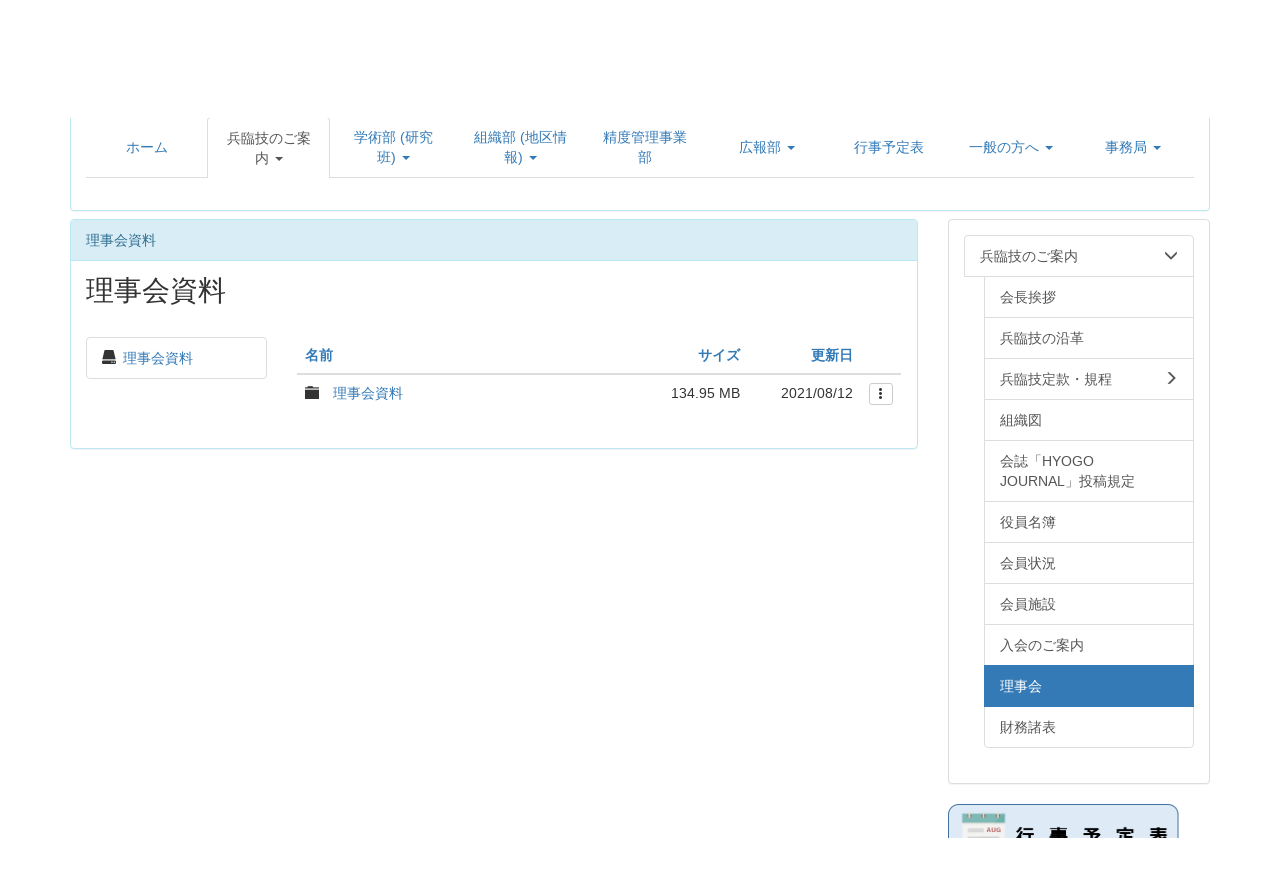

--- FILE ---
content_type: text/html; charset=UTF-8
request_url: https://www.hamt.or.jp/cabinets/cabinet_files/index/383/6498366538283d26a24e6eb37e9cfca8?frame_id=489
body_size: 53694
content:
<!DOCTYPE html>
<html lang="ja" ng-app="NetCommonsApp">
	<head>
<script async src="https://www.googletagmanager.com/gtag/js?id=UA-125041613-1"></script>
<script>
  window.dataLayer = window.dataLayer || [];
  function gtag(){dataLayer.push(arguments);}
  gtag('js', new Date());

  gtag('config', "UA-125041613-1");
</script>
		<meta charset="utf-8">
		<meta http-equiv="X-UA-Compatible" content="IE=edge">
		<meta name="viewport" content="width=device-width, initial-scale=1">

		<title>理事会 - 兵庫県臨床検査技師会</title>

		<link href="/nc_favicon.ico?1604450581" type="image/x-icon" rel="icon"/><link href="/nc_favicon.ico?1604450581" type="image/x-icon" rel="shortcut icon"/><meta name="description" content="兵庫県臨床検査技師会"/><meta name="keywords" content="兵庫県臨床検査技師会,臨床検査,臨床検査技師会,兵臨技,検査技師"/><meta name="robots" content="index,follow"/><meta name="copyright" content="Copyright © 2016"/><meta name="author" content="兵庫県臨床検査技師会"/>
	<link rel="stylesheet" type="text/css" href="/components/bootstrap/dist/css/bootstrap.min.css?1604450568"/>
	<link rel="stylesheet" type="text/css" href="/components/eonasdan-bootstrap-datetimepicker/build/css/bootstrap-datetimepicker.min.css?1604450568"/>
	<link rel="stylesheet" type="text/css" href="/css/net_commons/style.css?1604450566"/>
<link rel="stylesheet" type="text/css" href="/css/workflow/style.css?1604450566"/><link rel="stylesheet" type="text/css" href="/css/pages/style.css?1604450566"/><link rel="stylesheet" type="text/css" href="/css/boxes/style.css?1604450566"/><link rel="stylesheet" type="text/css" href="/css/cabinets/cabinets.css?1604450566"/><link rel="stylesheet" type="text/css" href="/css/blocks/style.css?1604450566"/><link rel="stylesheet" type="text/css" href="/css/menus/style.css?1604450566"/><link rel="stylesheet" type="text/css" href="/css/frames/style.css?1604450566"/><link rel="stylesheet" type="text/css" href="/css/users/style.css?1604450566"/><link rel="stylesheet" type="text/css" href="/css/user_attributes/style.css?1604450566"/><link rel="stylesheet" type="text/css" href="/css/wysiwyg/style.css?1604450566"/>
	<link rel="stylesheet" type="text/css" href="/css/bootstrap.min.css?1604450566"/>
	<link rel="stylesheet" type="text/css" href="/theme/Default/css/style.css?1604450581"/>

	<script type="text/javascript" src="/components/jquery/dist/jquery.min.js?1604450581"></script>
	<script type="text/javascript" src="/components/bootstrap/dist/js/bootstrap.min.js?1604450568"></script>
	<script type="text/javascript" src="/components/angular/angular.min.js?1604450581"></script>
	<script type="text/javascript" src="/components/angular-animate/angular-animate.js?1604450581"></script>
	<script type="text/javascript" src="/components/angular-bootstrap/ui-bootstrap-tpls.min.js?1604450567"></script>
	<script type="text/javascript" src="/js/net_commons/base.js?1604450567"></script>

<script>
NetCommonsApp.constant('NC3_URL', '');
NetCommonsApp.constant('LOGIN_USER', {"id":null});
NetCommonsApp.constant('TITLE_ICON_URL', '');
</script>


<script type="text/javascript" src="/js/boxes/boxes.js?1604450567"></script><script type="text/javascript" src="/js/cabinets/cabinets.js?1604450566"></script><script type="text/javascript" src="/AuthorizationKeys/js/authorization_keys.js?1604450557"></script><script type="text/javascript">
//<![CDATA[
		$(function() {
			$('.cabinets__index__description').popover({html: true})
		})
		// popover外クリックでpopoverを閉じる
		$('body').on('click', function(e) {
			$('[data-toggle="popover"]').each(function() {
				//the 'is' for buttons that trigger popups
				//the 'has' for icons within a button that triggers a popup
				if (!$(this).is(e.target) && $(this).has(e.target).length === 0 && $('.popover').has(e.target).length === 0) {
					$(this).popover('hide');
				}
			});
		});
	
//]]>
</script><script type="text/javascript" src="/js/menus/menus.js?1604450566"></script><script type="text/javascript" src="/js/users/users.js?1604450567"></script><script type="text/x-mathjax-config">
//<![CDATA[
MathJax.Hub.Config({
	skipStartupTypeset: true,
	tex2jax: {
		inlineMath: [['$$','$$'], ['\\\\(','\\\\)']],
		displayMath: [['\\\\[','\\\\]']]
	},
	asciimath2jax: {
		delimiters: [['$$','$$']]
	}
});

//]]>
</script><script type="text/javascript" src="/components/MathJax/MathJax.js?config=TeX-MML-AM_CHTML"></script><script type="text/javascript">
//<![CDATA[
$(document).ready(function(){
	MathJax.Hub.Queue(['Typeset', MathJax.Hub, 'nc-container']);
});

//]]>
</script>	</head>

	<body class=" body-nologgedin" ng-controller="NetCommons.base">
		
		
	<div id="nc-flash-message" class="alert alert-{{flash.class}} alert-dismissable hidden">
	<button type="button" class="close" data-dismiss="alert" aria-hidden="true">&times;</button>
	<div>
		{{flash.message}}
	</div>
</div>

<header id="nc-system-header" class="nc-system-header-nologgedin">
	<nav class="navbar navbar-inverse navbar-fixed-top" role="navigation">
		<div class="container clearfix text-nowrap">
			<div class="navbar-header">
				<button type="button" class="navbar-toggle" data-toggle="collapse" data-target="#nc-system-header-navbar">
					<span class="sr-only">Toggle navigation</span>
					<span class="icon-bar"></span>
					<span class="icon-bar"></span>
					<span class="icon-bar"></span>
				</button>

									<a href="/hyouringi/record" class="nc-page-refresh pull-left visible-xs navbar-brand"><span class="glyphicon glyphicon-arrow-left"> </span></a>					<a href="/hyouringi/record" class="nc-page-refresh pull-left hidden-xs navbar-brand"><span class="glyphicon glyphicon-arrow-left"> </span></a>				
				<a href="/" class="navbar-brand">兵庫県臨床検査技師会</a>			</div>
			<div id="nc-system-header-navbar" class="navbar-collapse collapse">
				<ul class="nav navbar-nav navbar-right">
					
					
					
					
					
																	<li>
							<a href="/auth/login">ログイン</a>						</li>
					
				</ul>
			</div>
		</div>
	</nav>
</header>


<div id="loading" class="nc-loading" ng-show="sending" ng-cloak>
	<img src="/img/net_commons/loading.svg?1604450566" alt=""/></div>

		<main id="nc-container" class="container" ng-init="hashChange()">
			
<header id="container-header">
	
<div class="boxes-1">
	<div id="box-17">
<section class="frame panel panel-info nc-content plugin-menus">
			<div class="panel-heading clearfix">
						<span>ｍｅｎｕ</span>

					</div>
	
	<div class="panel-body block">
		
<nav ng-controller="MenusController">

<nav class="menu-header navbar-default">
	<div class="clearfix">
		<button type="button" class="btn btn-default visible-xs-block pull-right navbar-toggle"
				data-toggle="collapse" data-target="#menus-554" aria-expanded="false">
			<span class="icon-bar"></span>
			<span class="icon-bar"></span>
			<span class="icon-bar"></span>
		</button>
	</div>

	<div id="menus-554" class="collapse navbar-collapse">
		<div class="hidden-xs">
			<ul class="list-group nav nav-tabs nav-justified menu-header-tabs" role="tablist">
				<li ng-click="linkClick('MenuFramesPageHeader5544')"><a href="/" id="MenuFramesPageHeader5544" title="ホーム" class="clearfix"><span>ホーム</span></a></li><li role="presentation" class="dropdown active"><a href="javascript:void(0)" id="MenuFramesPageHeader554102" title="兵臨技のご案内" class="clearfix dropdown-toggle" data-toggle="dropdown" href="" role="button" aria-haspopup="true" aria-expanded="false"><span>兵臨技のご案内</span> <span class="caret"></span></a><ul class="dropdown-menu"><li class="dropdown-header"><a href="#" id="MenuFramesPageHeader554102" title="兵臨技のご案内" class="clearfix dropdown-toggle" href="" role="button" aria-haspopup="true" aria-expanded="false">兵臨技のご案内</a></li><li role="separator" class="divider"></li></li><li><a href="/hyouringi/message" id="MenuFramesPageHeader554169" class="clearfix menu-tree-1"><span class="pull-left">会長挨拶</span><span class="pull-right"></span></a></li><li><a href="/hyouringi/history" id="MenuFramesPageHeader554170" class="clearfix menu-tree-1"><span class="pull-left">兵臨技の沿革</span><span class="pull-right"></span></a></li><li><a href="#" id="MenuFramesPageHeader554144" ng-init="MenuFramesPageHeader554144Icon=0; initialize(&#039;MenuFramesPageHeader554144&#039;, [&quot;MenuFramesPageHeader554157&quot;,&quot;MenuFramesPageHeader554161&quot;,&quot;MenuFramesPageHeader554162&quot;], 0)" ng-click="MenuFramesPageHeader554144Icon=!MenuFramesPageHeader554144Icon; switchOpenClose($event, &#039;MenuFramesPageHeader554144&#039;)" class="clearfix menu-tree-1"><span class="pull-left">兵臨技定款・規程</span><span class="pull-right"><span class="glyphicon glyphicon-menu-right" ng-class="{'glyphicon-menu-right': !MenuFramesPageHeader554144Icon, 'glyphicon-menu-down': MenuFramesPageHeader554144Icon}"> </span> </span></a></li><li><a href="/hyouringi/regulation/teikan" id="MenuFramesPageHeader554161" class="clearfix menu-tree-2"><span class="pull-left">定款</span><span class="pull-right"></span></a></li><li><a href="/hyouringi/regulation/kitei" id="MenuFramesPageHeader554162" class="clearfix menu-tree-2"><span class="pull-left">規程</span><span class="pull-right"></span></a></li><li><a href="/hyouringi/regulation/homepagelink" id="MenuFramesPageHeader554157" class="clearfix menu-tree-2"><span class="pull-left">ホームページリンク情報掲載に関する要領</span><span class="pull-right"></span></a></li><li><a href="/hyouringi/organisation" id="MenuFramesPageHeader554142" class="clearfix menu-tree-1"><span class="pull-left">組織図</span><span class="pull-right"></span></a></li><li><a href="/hyouringi/4daf89c3882c8ea295ea9afa75d69666" id="MenuFramesPageHeader554174" class="clearfix menu-tree-1"><span class="pull-left">会誌「HYOGO JOURNAL」投稿規定</span><span class="pull-right"></span></a></li><li><a href="/hyouringi/officer" id="MenuFramesPageHeader554143" class="clearfix menu-tree-1"><span class="pull-left">役員名簿</span><span class="pull-right"></span></a></li><li><a href="/hyouringi/member" id="MenuFramesPageHeader554171" class="clearfix menu-tree-1"><span class="pull-left">会員状況</span><span class="pull-right"></span></a></li><li><a href="/hyouringi/facility" id="MenuFramesPageHeader554172" class="clearfix menu-tree-1"><span class="pull-left">会員施設</span><span class="pull-right"></span></a></li><li><a href="/hyouringi/join" id="MenuFramesPageHeader554173" class="clearfix menu-tree-1"><span class="pull-left">入会のご案内</span><span class="pull-right"></span></a></li><li class="active"><a href="/hyouringi/record" id="MenuFramesPageHeader554145" class="clearfix menu-tree-1"><span class="pull-left">理事会</span><span class="pull-right"></span></a></li><li><a href="/hyouringi/70a3e94ddab8d8087fc143fdf1879774" id="MenuFramesPageHeader554229" class="clearfix menu-tree-1"><span class="pull-left">財務諸表</span><span class="pull-right"></span></a></li></ul></li><li role="presentation" class="dropdown"><a href="javascript:void(0)" id="MenuFramesPageHeader55415" title="  学術部 (研究班)  " class="clearfix dropdown-toggle" data-toggle="dropdown" href="" role="button" aria-haspopup="true" aria-expanded="false"><span>  学術部 (研究班)  </span> <span class="caret"></span></a><ul class="dropdown-menu"><li class="dropdown-header"><a href="#" id="MenuFramesPageHeader55415" title="  学術部 (研究班)  " class="clearfix dropdown-toggle" href="" role="button" aria-haspopup="true" aria-expanded="false">  学術部 (研究班)  </a></li><li role="separator" class="divider"></li></li><li><a href="/study/study" id="MenuFramesPageHeader554183" class="clearfix menu-tree-1"><span class="pull-left">研究班構成</span><span class="pull-right"></span></a></li><li><a href="/study/kagakumeneki" id="MenuFramesPageHeader55428" class="clearfix menu-tree-1"><span class="pull-left">化学免疫検査</span><span class="pull-right"></span></a></li><li><a href="/study/seiri" id="MenuFramesPageHeader55416" class="clearfix menu-tree-1"><span class="pull-left">生理検査</span><span class="pull-right"></span></a></li><li><a href="/study/biseibutsu" id="MenuFramesPageHeader55429" class="clearfix menu-tree-1"><span class="pull-left">微生物検査</span><span class="pull-right"></span></a></li><li><a href="/study/byouri" id="MenuFramesPageHeader55431" class="clearfix menu-tree-1"><span class="pull-left">病理・細胞検査</span><span class="pull-right"></span></a></li><li><a href="/study/ippan" id="MenuFramesPageHeader55417" class="clearfix menu-tree-1"><span class="pull-left">一般検査</span><span class="pull-right"></span></a></li><li><a href="/study/ketsueki" id="MenuFramesPageHeader55432" class="clearfix menu-tree-1"><span class="pull-left">血液検査</span><span class="pull-right"></span></a></li><li><a href="/study/yuketsu" id="MenuFramesPageHeader55433" class="clearfix menu-tree-1"><span class="pull-left">輸血検査</span><span class="pull-right"></span></a></li><li><a href="/study/idensi" id="MenuFramesPageHeader55434" class="clearfix menu-tree-1"><span class="pull-left">遺伝子検査</span><span class="pull-right"></span></a></li><li><a href="/study/team" id="MenuFramesPageHeader55436" class="clearfix menu-tree-1"><span class="pull-left">チーム医療</span><span class="pull-right"></span></a></li></ul></li><li role="presentation" class="dropdown"><a href="javascript:void(0)" id="MenuFramesPageHeader554125" title="組織部 (地区情報)" class="clearfix dropdown-toggle" data-toggle="dropdown" href="" role="button" aria-haspopup="true" aria-expanded="false"><span>組織部 (地区情報)</span> <span class="caret"></span></a><ul class="dropdown-menu"><li class="dropdown-header"><a href="#" id="MenuFramesPageHeader554125" title="組織部 (地区情報)" class="clearfix dropdown-toggle" href="" role="button" aria-haspopup="true" aria-expanded="false">組織部 (地区情報)</a></li><li role="separator" class="divider"></li></li><li><a href="/area/kobe" id="MenuFramesPageHeader554126" class="clearfix menu-tree-1"><span class="pull-left">神戸地区</span><span class="pull-right"></span></a></li><li><a href="/area/hansin" id="MenuFramesPageHeader554224" class="clearfix menu-tree-1"><span class="pull-left">阪神地区</span><span class="pull-right"></span></a></li><li><a href="/area/tantan" id="MenuFramesPageHeader554128" class="clearfix menu-tree-1"><span class="pull-left">丹但地区</span><span class="pull-right"></span></a></li><li><a href="/area/touban" id="MenuFramesPageHeader554129" class="clearfix menu-tree-1"><span class="pull-left">東播地区</span><span class="pull-right"></span></a></li><li><a href="/area/seiban" id="MenuFramesPageHeader554130" class="clearfix menu-tree-1"><span class="pull-left">西播地区</span><span class="pull-right"></span></a></li></ul></li><li ng-click="linkClick('MenuFramesPageHeader554134')"><a href="/seidokanri" id="MenuFramesPageHeader554134" title="精度管理事業部" class="clearfix"><span>精度管理事業部</span></a></li><li role="presentation" class="dropdown"><a href="javascript:void(0)" id="MenuFramesPageHeader554140" title="広報部" class="clearfix dropdown-toggle" data-toggle="dropdown" href="" role="button" aria-haspopup="true" aria-expanded="false"><span>広報部</span> <span class="caret"></span></a><ul class="dropdown-menu"><li class="dropdown-header"><a href="#" id="MenuFramesPageHeader554140" title="広報部" class="clearfix dropdown-toggle" href="" role="button" aria-haspopup="true" aria-expanded="false">広報部</a></li><li role="separator" class="divider"></li></li><li><a href="/kouhou/johocenter" id="MenuFramesPageHeader554184" class="clearfix menu-tree-1"><span class="pull-left">臨床検査情報センター</span><span class="pull-right"></span></a></li><li><a href="/kouhou/HYOGOnews" id="MenuFramesPageHeader554185" class="clearfix menu-tree-1"><span class="pull-left">HYOGOニュース・ジャーナル</span><span class="pull-right"></span></a></li><li><a href="/kouhou/information" id="MenuFramesPageHeader554165" class="clearfix menu-tree-1"><span class="pull-left">他団体からのお知らせ</span><span class="pull-right"></span></a></li><li><a href="/kouhou/osirase" id="MenuFramesPageHeader554191" class="clearfix menu-tree-1"><span class="pull-left">お知らせ</span><span class="pull-right"></span></a></li></ul></li><li ng-click="linkClick('MenuFramesPageHeader55411')"><a href="/gyouji" id="MenuFramesPageHeader55411" title="行事予定表" class="clearfix"><span>行事予定表</span></a></li><li role="presentation" class="dropdown"><a href="javascript:void(0)" id="MenuFramesPageHeader554116" title="一般の方へ" class="clearfix dropdown-toggle" data-toggle="dropdown" href="" role="button" aria-haspopup="true" aria-expanded="false"><span>一般の方へ</span> <span class="caret"></span></a><ul class="dropdown-menu"><li class="dropdown-header"><a href="#" id="MenuFramesPageHeader554116" title="一般の方へ" class="clearfix dropdown-toggle" href="" role="button" aria-haspopup="true" aria-expanded="false">一般の方へ</a></li><li role="separator" class="divider"></li></li><li><a href="/public/work" id="MenuFramesPageHeader554117" class="clearfix menu-tree-1"><span class="pull-left">臨床検査技師の仕事</span><span class="pull-right"></span></a></li><li><a href="/public/lecture" id="MenuFramesPageHeader554118" class="clearfix menu-tree-1"><span class="pull-left">市民公開講座</span><span class="pull-right"></span></a></li><li><a href="/public/disaster" id="MenuFramesPageHeader554135" class="clearfix menu-tree-1"><span class="pull-left">災害支援活動</span><span class="pull-right"></span></a></li></ul></li><li role="presentation" class="dropdown"><a href="javascript:void(0)" id="MenuFramesPageHeader554177" title="事務局" class="clearfix dropdown-toggle" data-toggle="dropdown" href="" role="button" aria-haspopup="true" aria-expanded="false"><span>事務局</span> <span class="caret"></span></a><ul class="dropdown-menu"><li class="dropdown-header"><a href="#" id="MenuFramesPageHeader554177" title="事務局" class="clearfix dropdown-toggle" href="" role="button" aria-haspopup="true" aria-expanded="false">事務局</a></li><li role="separator" class="divider"></li></li><li><a href="/office/access" id="MenuFramesPageHeader554178" class="clearfix menu-tree-1"><span class="pull-left">アクセス</span><span class="pull-right"></span></a></li><li><a href="/office/information" id="MenuFramesPageHeader554180" class="clearfix menu-tree-1"><span class="pull-left">お問い合わせ・Q&amp;A</span><span class="pull-right"></span></a></li><li><a href="/office/sinseisyo" id="MenuFramesPageHeader554190" class="clearfix menu-tree-1"><span class="pull-left">各種申請書</span><span class="pull-right"></span></a></li></ul></li>			</ul>
		</div>

		<div class="visible-xs-block">
			<div class="list-group"><a href="/" id="MenuFramesPageMajor5544" class="list-group-item clearfix menu-tree-0"><span class="pull-left">ホーム</span><span class="pull-right"></span></a><a href="#" id="MenuFramesPageMajor554102" ng-init="MenuFramesPageMajor554102Icon=1; initialize(&#039;MenuFramesPageMajor554102&#039;, [&quot;MenuFramesPageMajor554142&quot;,&quot;MenuFramesPageMajor554143&quot;,&quot;MenuFramesPageMajor554144&quot;,&quot;MenuFramesPageMajor554157&quot;,&quot;MenuFramesPageMajor554161&quot;,&quot;MenuFramesPageMajor554162&quot;,&quot;MenuFramesPageMajor554145&quot;,&quot;MenuFramesPageMajor554169&quot;,&quot;MenuFramesPageMajor554170&quot;,&quot;MenuFramesPageMajor554171&quot;,&quot;MenuFramesPageMajor554172&quot;,&quot;MenuFramesPageMajor554173&quot;,&quot;MenuFramesPageMajor554174&quot;,&quot;MenuFramesPageMajor554229&quot;], 1)" ng-click="MenuFramesPageMajor554102Icon=!MenuFramesPageMajor554102Icon; switchOpenClose($event, &#039;MenuFramesPageMajor554102&#039;)" class="list-group-item clearfix menu-tree-0"><span class="pull-left">兵臨技のご案内</span><span class="pull-right"><span class="glyphicon glyphicon-menu-right" ng-class="{'glyphicon-menu-right': !MenuFramesPageMajor554102Icon, 'glyphicon-menu-down': MenuFramesPageMajor554102Icon}"> </span> </span></a><a href="/hyouringi/message" id="MenuFramesPageMajor554169" class="list-group-item clearfix menu-tree-2"><span class="pull-left">会長挨拶</span><span class="pull-right"></span></a><a href="/hyouringi/history" id="MenuFramesPageMajor554170" class="list-group-item clearfix menu-tree-2"><span class="pull-left">兵臨技の沿革</span><span class="pull-right"></span></a><a href="#" id="MenuFramesPageMajor554144" ng-init="MenuFramesPageMajor554144Icon=0; initialize(&#039;MenuFramesPageMajor554144&#039;, [&quot;MenuFramesPageMajor554157&quot;,&quot;MenuFramesPageMajor554161&quot;,&quot;MenuFramesPageMajor554162&quot;], 0)" ng-click="MenuFramesPageMajor554144Icon=!MenuFramesPageMajor554144Icon; switchOpenClose($event, &#039;MenuFramesPageMajor554144&#039;)" class="list-group-item clearfix menu-tree-2"><span class="pull-left">兵臨技定款・規程</span><span class="pull-right"><span class="glyphicon glyphicon-menu-right" ng-class="{'glyphicon-menu-right': !MenuFramesPageMajor554144Icon, 'glyphicon-menu-down': MenuFramesPageMajor554144Icon}"> </span> </span></a><a href="/hyouringi/regulation/teikan" id="MenuFramesPageMajor554161" class="list-group-item clearfix menu-tree-3"><span class="pull-left">定款</span><span class="pull-right"></span></a><a href="/hyouringi/regulation/kitei" id="MenuFramesPageMajor554162" class="list-group-item clearfix menu-tree-3"><span class="pull-left">規程</span><span class="pull-right"></span></a><a href="/hyouringi/regulation/homepagelink" id="MenuFramesPageMajor554157" class="list-group-item clearfix menu-tree-3"><span class="pull-left">ホームページリンク情報掲載に関する要領</span><span class="pull-right"></span></a><a href="/hyouringi/organisation" id="MenuFramesPageMajor554142" class="list-group-item clearfix menu-tree-2"><span class="pull-left">組織図</span><span class="pull-right"></span></a><a href="/hyouringi/4daf89c3882c8ea295ea9afa75d69666" id="MenuFramesPageMajor554174" class="list-group-item clearfix menu-tree-2"><span class="pull-left">会誌「HYOGO JOURNAL」投稿規定</span><span class="pull-right"></span></a><a href="/hyouringi/officer" id="MenuFramesPageMajor554143" class="list-group-item clearfix menu-tree-2"><span class="pull-left">役員名簿</span><span class="pull-right"></span></a><a href="/hyouringi/member" id="MenuFramesPageMajor554171" class="list-group-item clearfix menu-tree-2"><span class="pull-left">会員状況</span><span class="pull-right"></span></a><a href="/hyouringi/facility" id="MenuFramesPageMajor554172" class="list-group-item clearfix menu-tree-2"><span class="pull-left">会員施設</span><span class="pull-right"></span></a><a href="/hyouringi/join" id="MenuFramesPageMajor554173" class="list-group-item clearfix menu-tree-2"><span class="pull-left">入会のご案内</span><span class="pull-right"></span></a><a href="/hyouringi/record" id="MenuFramesPageMajor554145" class="list-group-item clearfix menu-tree-2 active"><span class="pull-left">理事会</span><span class="pull-right"></span></a><a href="/hyouringi/70a3e94ddab8d8087fc143fdf1879774" id="MenuFramesPageMajor554229" class="list-group-item clearfix menu-tree-2"><span class="pull-left">財務諸表</span><span class="pull-right"></span></a><a href="#" id="MenuFramesPageMajor55415" ng-init="MenuFramesPageMajor55415Icon=0; initialize(&#039;MenuFramesPageMajor55415&#039;, [&quot;MenuFramesPageMajor55416&quot;,&quot;MenuFramesPageMajor55417&quot;,&quot;MenuFramesPageMajor55428&quot;,&quot;MenuFramesPageMajor55429&quot;,&quot;MenuFramesPageMajor55431&quot;,&quot;MenuFramesPageMajor55432&quot;,&quot;MenuFramesPageMajor55433&quot;,&quot;MenuFramesPageMajor55434&quot;,&quot;MenuFramesPageMajor55435&quot;,&quot;MenuFramesPageMajor55436&quot;,&quot;MenuFramesPageMajor554183&quot;], 0)" ng-click="MenuFramesPageMajor55415Icon=!MenuFramesPageMajor55415Icon; switchOpenClose($event, &#039;MenuFramesPageMajor55415&#039;)" class="list-group-item clearfix menu-tree-0"><span class="pull-left">  学術部 (研究班)  </span><span class="pull-right"><span class="glyphicon glyphicon-menu-right" ng-class="{'glyphicon-menu-right': !MenuFramesPageMajor55415Icon, 'glyphicon-menu-down': MenuFramesPageMajor55415Icon}"> </span> </span></a><a href="/study/study" id="MenuFramesPageMajor554183" class="list-group-item clearfix menu-tree-2"><span class="pull-left">研究班構成</span><span class="pull-right"></span></a><a href="/study/kagakumeneki" id="MenuFramesPageMajor55428" class="list-group-item clearfix menu-tree-2"><span class="pull-left">化学免疫検査</span><span class="pull-right"></span></a><a href="/study/seiri" id="MenuFramesPageMajor55416" class="list-group-item clearfix menu-tree-2"><span class="pull-left">生理検査</span><span class="pull-right"></span></a><a href="/study/biseibutsu" id="MenuFramesPageMajor55429" class="list-group-item clearfix menu-tree-2"><span class="pull-left">微生物検査</span><span class="pull-right"></span></a><a href="/study/byouri" id="MenuFramesPageMajor55431" class="list-group-item clearfix menu-tree-2"><span class="pull-left">病理・細胞検査</span><span class="pull-right"></span></a><a href="/study/ippan" id="MenuFramesPageMajor55417" class="list-group-item clearfix menu-tree-2"><span class="pull-left">一般検査</span><span class="pull-right"></span></a><a href="/study/ketsueki" id="MenuFramesPageMajor55432" class="list-group-item clearfix menu-tree-2"><span class="pull-left">血液検査</span><span class="pull-right"></span></a><a href="/study/yuketsu" id="MenuFramesPageMajor55433" class="list-group-item clearfix menu-tree-2"><span class="pull-left">輸血検査</span><span class="pull-right"></span></a><a href="/study/idensi" id="MenuFramesPageMajor55434" class="list-group-item clearfix menu-tree-2"><span class="pull-left">遺伝子検査</span><span class="pull-right"></span></a><a href="/study/team" id="MenuFramesPageMajor55436" class="list-group-item clearfix menu-tree-2"><span class="pull-left">チーム医療</span><span class="pull-right"></span></a><a href="#" id="MenuFramesPageMajor554125" ng-init="MenuFramesPageMajor554125Icon=0; initialize(&#039;MenuFramesPageMajor554125&#039;, [&quot;MenuFramesPageMajor554126&quot;,&quot;MenuFramesPageMajor554128&quot;,&quot;MenuFramesPageMajor554129&quot;,&quot;MenuFramesPageMajor554130&quot;,&quot;MenuFramesPageMajor554224&quot;], 0)" ng-click="MenuFramesPageMajor554125Icon=!MenuFramesPageMajor554125Icon; switchOpenClose($event, &#039;MenuFramesPageMajor554125&#039;)" class="list-group-item clearfix menu-tree-0"><span class="pull-left">組織部 (地区情報)</span><span class="pull-right"><span class="glyphicon glyphicon-menu-right" ng-class="{'glyphicon-menu-right': !MenuFramesPageMajor554125Icon, 'glyphicon-menu-down': MenuFramesPageMajor554125Icon}"> </span> </span></a><a href="/area/kobe" id="MenuFramesPageMajor554126" class="list-group-item clearfix menu-tree-2"><span class="pull-left">神戸地区</span><span class="pull-right"></span></a><a href="/area/hansin" id="MenuFramesPageMajor554224" class="list-group-item clearfix menu-tree-2"><span class="pull-left">阪神地区</span><span class="pull-right"></span></a><a href="/area/tantan" id="MenuFramesPageMajor554128" class="list-group-item clearfix menu-tree-2"><span class="pull-left">丹但地区</span><span class="pull-right"></span></a><a href="/area/touban" id="MenuFramesPageMajor554129" class="list-group-item clearfix menu-tree-2"><span class="pull-left">東播地区</span><span class="pull-right"></span></a><a href="/area/seiban" id="MenuFramesPageMajor554130" class="list-group-item clearfix menu-tree-2"><span class="pull-left">西播地区</span><span class="pull-right"></span></a><a href="/seidokanri" id="MenuFramesPageMajor554134" class="list-group-item clearfix menu-tree-0"><span class="pull-left">精度管理事業部</span><span class="pull-right"></span></a><a href="#" id="MenuFramesPageMajor554140" ng-init="MenuFramesPageMajor554140Icon=0; initialize(&#039;MenuFramesPageMajor554140&#039;, [&quot;MenuFramesPageMajor554165&quot;,&quot;MenuFramesPageMajor554167&quot;,&quot;MenuFramesPageMajor554184&quot;,&quot;MenuFramesPageMajor554185&quot;,&quot;MenuFramesPageMajor554186&quot;,&quot;MenuFramesPageMajor554191&quot;], 0)" ng-click="MenuFramesPageMajor554140Icon=!MenuFramesPageMajor554140Icon; switchOpenClose($event, &#039;MenuFramesPageMajor554140&#039;)" class="list-group-item clearfix menu-tree-0"><span class="pull-left">広報部</span><span class="pull-right"><span class="glyphicon glyphicon-menu-right" ng-class="{'glyphicon-menu-right': !MenuFramesPageMajor554140Icon, 'glyphicon-menu-down': MenuFramesPageMajor554140Icon}"> </span> </span></a><a href="/kouhou/johocenter" id="MenuFramesPageMajor554184" class="list-group-item clearfix menu-tree-2"><span class="pull-left">臨床検査情報センター</span><span class="pull-right"></span></a><a href="/kouhou/HYOGOnews" id="MenuFramesPageMajor554185" class="list-group-item clearfix menu-tree-2"><span class="pull-left">HYOGOニュース・ジャーナル</span><span class="pull-right"></span></a><a href="/kouhou/information" id="MenuFramesPageMajor554165" class="list-group-item clearfix menu-tree-2"><span class="pull-left">他団体からのお知らせ</span><span class="pull-right"></span></a><a href="/kouhou/osirase" id="MenuFramesPageMajor554191" class="list-group-item clearfix menu-tree-2"><span class="pull-left">お知らせ</span><span class="pull-right"></span></a><a href="/gyouji" id="MenuFramesPageMajor55411" class="list-group-item clearfix menu-tree-0"><span class="pull-left">行事予定表</span><span class="pull-right"></span></a><a href="#" id="MenuFramesPageMajor554116" ng-init="MenuFramesPageMajor554116Icon=0; initialize(&#039;MenuFramesPageMajor554116&#039;, [&quot;MenuFramesPageMajor554117&quot;,&quot;MenuFramesPageMajor554118&quot;,&quot;MenuFramesPageMajor554135&quot;], 0)" ng-click="MenuFramesPageMajor554116Icon=!MenuFramesPageMajor554116Icon; switchOpenClose($event, &#039;MenuFramesPageMajor554116&#039;)" class="list-group-item clearfix menu-tree-0"><span class="pull-left">一般の方へ</span><span class="pull-right"><span class="glyphicon glyphicon-menu-right" ng-class="{'glyphicon-menu-right': !MenuFramesPageMajor554116Icon, 'glyphicon-menu-down': MenuFramesPageMajor554116Icon}"> </span> </span></a><a href="/public/work" id="MenuFramesPageMajor554117" class="list-group-item clearfix menu-tree-2"><span class="pull-left">臨床検査技師の仕事</span><span class="pull-right"></span></a><a href="/public/lecture" id="MenuFramesPageMajor554118" class="list-group-item clearfix menu-tree-2"><span class="pull-left">市民公開講座</span><span class="pull-right"></span></a><a href="/public/disaster" id="MenuFramesPageMajor554135" class="list-group-item clearfix menu-tree-2"><span class="pull-left">災害支援活動</span><span class="pull-right"></span></a><a href="#" id="MenuFramesPageMajor554177" ng-init="MenuFramesPageMajor554177Icon=0; initialize(&#039;MenuFramesPageMajor554177&#039;, [&quot;MenuFramesPageMajor554178&quot;,&quot;MenuFramesPageMajor554180&quot;,&quot;MenuFramesPageMajor554190&quot;], 0)" ng-click="MenuFramesPageMajor554177Icon=!MenuFramesPageMajor554177Icon; switchOpenClose($event, &#039;MenuFramesPageMajor554177&#039;)" class="list-group-item clearfix menu-tree-0"><span class="pull-left">事務局</span><span class="pull-right"><span class="glyphicon glyphicon-menu-right" ng-class="{'glyphicon-menu-right': !MenuFramesPageMajor554177Icon, 'glyphicon-menu-down': MenuFramesPageMajor554177Icon}"> </span> </span></a><a href="/office/access" id="MenuFramesPageMajor554178" class="list-group-item clearfix menu-tree-2"><span class="pull-left">アクセス</span><span class="pull-right"></span></a><a href="/office/information" id="MenuFramesPageMajor554180" class="list-group-item clearfix menu-tree-2"><span class="pull-left">お問い合わせ・Q&amp;A</span><span class="pull-right"></span></a><a href="/office/sinseisyo" id="MenuFramesPageMajor554190" class="list-group-item clearfix menu-tree-2"><span class="pull-left">各種申請書</span><span class="pull-right"></span></a></div>		</div>
	</div>
</nav>


</nav>

	</div>
</section>
</div></div>
</header>

			<div class="row">
				<div id="container-main" role="main" class="col-md-9">
<section id="frame-489" class="frame panel panel-info nc-content plugin-cabinets">
			<div class="panel-heading clearfix">
						<span>理事会資料</span>

					</div>
	
	<div class="panel-body block">
		
<div ng-controller="Cabinets"
		ng-init="init(383, 489)"
		class="nc-content-list">

				
	<h1 class="cabinets_cabinetTitle">理事会資料</h1>
	<div class="clearfix">
		<div class="pull-left cabinets__index__file-path">
			<span ng-controller="Cabinets.path" ng-init='init([],
 "/hyouringi/record?frame_id=489")' ng-cloak>

		<span ng-repeat="cabinetFile in folderPath"><a ng-href="{{cabinetFile.url}}">{{cabinetFile.CabinetFile.filename}}</a><span>&nbsp;&gt;&nbsp;</span></span>
	</span>
		</div>

		<div class="pull-right">
								</div>
	</div>


	<div class="row">
								<div class="col-md-3 hidden-sm hidden-xs cabinets-folder-tree inline"
			ng-controller="Cabinets.FolderTree as foldertree">
			<div resize="foldertree.resizeHandler()">
				

<ul class="list-group" ng-cloak ng-init="init([])"
	id="cabinet-files-folder-tree">
		<!--	<li class="list-group-item cabinets__folder-tree__folder">-->
	<!--		-->	<!--	</li>-->
		<!--	<li class="list-group-item active cabinets__folder-tree__folder">-->
	<!--		-->	<!--	</li>-->
		<li class="cabinets__folder-tree__folder list-group-item "><span class="glyphicon glyphicon-hdd" aria-hidden="true" ></span><a href="/cabinets/cabinet_files/index/383/8c5c503b1b2c6c983c378d09a05855de?frame_id=489" ng-click="select(652)">理事会資料</a></li></ul>
			</div>
		</div>
				<div class="col-md-9">
			
			<table
				class="table table-hover cabinets__index__file-list"
				style="table-layout: fixed"
				ng-controller="CabinetFile.index"
				ng-init="init()">
				<thead>
				<tr>
					<th class="cabinets__index__name">
						<a href="/cabinets/cabinet_files/index/383/sort:filename/direction:desc?frame_id=489" class="asc">名前</a>					</th>
					<th class="cabinets__index__size hidden-sm hidden-xs">
						<a href="/cabinets/cabinet_files/index/383/sort:size/direction:asc?frame_id=489">サイズ</a>					</th>
					<th class="cabinets__index__modified">
						<a href="/cabinets/cabinet_files/index/383/sort:modified/direction:asc?frame_id=489">更新日</a>					</th>
					<th class="cabinets__index__button"></th>
				</tr>
				</thead>

				<tbody>
				
				
									<tr ng-hide="moved['8c5c503b1b2c6c983c378d09a05855de']"
						class="cabinet-file">
													<td>

	<span class="glyphicon glyphicon-folder-close cabinets__file-list-icon" aria-hidden="true"></span><a href="/cabinets/cabinet_files/index/383/8c5c503b1b2c6c983c378d09a05855de?frame_id=489">理事会資料</a>	<div class="cabinets__index__description text-muted small"
		data-content=""
		data-toggle="popover"
		data-placement="bottom"
	>
			</div>


</td>
<td class="cabinets__index__size  hidden-sm hidden-xs text-right">134.95 MB</td>
<td class="text-right">
	2021/08/12</td>

<td class="text-right cabinets__index__button">
	
	<div class="dropdown">
		<button class="btn btn-default dropdown-toggle btn-xs" type="button"
			id="cabinets__file-717"
			data-toggle="dropdown" aria-haspopup="true"
			aria-expanded="true">
			<span class="glyphicon glyphicon-option-vertical" aria-hidden="true"></span>
		</button>

		<ul class="dropdown-menu dropdown-menu-right"
			aria-labelledby="cabinets__file-717">
			<li>
				<a href="/cabinets/cabinet_files/folder_detail/383/8c5c503b1b2c6c983c378d09a05855de?frame_id=489">詳細</a>			</li>
									<li>
				
				<a href="#"
					ng-click="moveFile('8c5c503b1b2c6c983c378d09a05855de', true,
					{&quot;CabinetFileTree&quot;:{&quot;parent_id&quot;:null},&quot;Frame&quot;:{&quot;id&quot;:&quot;489&quot;},&quot;_Token&quot;:{&quot;key&quot;:&quot;122d8e6032850cbb78dbb6f9690ac5256aa626f78ea03a4ff8df4abf698745e39c2511d501eba37510dd87391012a9179948cbecdcbf38b6d7ac068d152d980c&quot;,&quot;fields&quot;:&quot;f986de3f95933a8fafa381f96c89153bb3065d88%3AFrame.id&quot;,&quot;unlocked&quot;:&quot;CabinetFileTree.parent_id&quot;}}					)">移動</a>
			</li>
			<li>
				<a href="/cabinets/cabinet_files_edit/edit_folder/383/8c5c503b1b2c6c983c378d09a05855de?frame_id=489">編集</a>			</li>
										<li>
					<a href="/cabinets/cabinet_files/download_folder/383/8c5c503b1b2c6c983c378d09a05855de?frame_id=489">圧縮ダウンロード</a>				</li>
					</ul>
	</div>

</td>											</tr>
				
				</tbody>
			</table>

		</div>
	</div>

</div>
	</div>
</section>
</div>
				
				
<div id="container-minor" class="col-md-3">
	
<div class="boxes-4">
	<div id="box-19">
<section class="frame panel panel-default nc-content plugin-menus">
	
	<div class="panel-body block">
		
<nav ng-controller="MenusController">
<div class="list-group"><a href="#" id="MenuFramesPageMinor392102" ng-init="MenuFramesPageMinor392102Icon=1; initialize(&#039;MenuFramesPageMinor392102&#039;, [&quot;MenuFramesPageMinor392142&quot;,&quot;MenuFramesPageMinor392143&quot;,&quot;MenuFramesPageMinor392144&quot;,&quot;MenuFramesPageMinor392157&quot;,&quot;MenuFramesPageMinor392161&quot;,&quot;MenuFramesPageMinor392162&quot;,&quot;MenuFramesPageMinor392145&quot;,&quot;MenuFramesPageMinor392169&quot;,&quot;MenuFramesPageMinor392170&quot;,&quot;MenuFramesPageMinor392171&quot;,&quot;MenuFramesPageMinor392172&quot;,&quot;MenuFramesPageMinor392173&quot;,&quot;MenuFramesPageMinor392174&quot;,&quot;MenuFramesPageMinor392229&quot;], 1)" ng-click="MenuFramesPageMinor392102Icon=!MenuFramesPageMinor392102Icon; switchOpenClose($event, &#039;MenuFramesPageMinor392102&#039;)" class="list-group-item clearfix menu-tree-0"><span class="pull-left">兵臨技のご案内</span><span class="pull-right"><span class="glyphicon glyphicon-menu-right" ng-class="{'glyphicon-menu-right': !MenuFramesPageMinor392102Icon, 'glyphicon-menu-down': MenuFramesPageMinor392102Icon}"> </span> </span></a><a href="/hyouringi/message" id="MenuFramesPageMinor392169" class="list-group-item clearfix menu-tree-2"><span class="pull-left">会長挨拶</span><span class="pull-right"></span></a><a href="/hyouringi/history" id="MenuFramesPageMinor392170" class="list-group-item clearfix menu-tree-2"><span class="pull-left">兵臨技の沿革</span><span class="pull-right"></span></a><a href="/hyouringi/regulation" id="MenuFramesPageMinor392144" class="list-group-item clearfix menu-tree-2"><span class="pull-left">兵臨技定款・規程</span><span class="pull-right"><span class="glyphicon glyphicon-menu-right"> </span> </span></a><a href="/hyouringi/organisation" id="MenuFramesPageMinor392142" class="list-group-item clearfix menu-tree-2"><span class="pull-left">組織図</span><span class="pull-right"></span></a><a href="/hyouringi/4daf89c3882c8ea295ea9afa75d69666" id="MenuFramesPageMinor392174" class="list-group-item clearfix menu-tree-2"><span class="pull-left">会誌「HYOGO JOURNAL」投稿規定</span><span class="pull-right"></span></a><a href="/hyouringi/officer" id="MenuFramesPageMinor392143" class="list-group-item clearfix menu-tree-2"><span class="pull-left">役員名簿</span><span class="pull-right"></span></a><a href="/hyouringi/member" id="MenuFramesPageMinor392171" class="list-group-item clearfix menu-tree-2"><span class="pull-left">会員状況</span><span class="pull-right"></span></a><a href="/hyouringi/facility" id="MenuFramesPageMinor392172" class="list-group-item clearfix menu-tree-2"><span class="pull-left">会員施設</span><span class="pull-right"></span></a><a href="/hyouringi/join" id="MenuFramesPageMinor392173" class="list-group-item clearfix menu-tree-2"><span class="pull-left">入会のご案内</span><span class="pull-right"></span></a><a href="/hyouringi/record" id="MenuFramesPageMinor392145" class="list-group-item clearfix menu-tree-2 active"><span class="pull-left">理事会</span><span class="pull-right"></span></a><a href="/hyouringi/70a3e94ddab8d8087fc143fdf1879774" id="MenuFramesPageMinor392229" class="list-group-item clearfix menu-tree-2"><span class="pull-left">財務諸表</span><span class="pull-right"></span></a></div></nav>

	</div>
</section>

<section class="frame panel-none nc-content plugin-announcements">
	
	<div class="panel-body block">
		

	<article>
		<p><a href="/gyouji"><img class="img-responsive nc3-img nc3-img-block" title="" src="https://www.hamt.or.jp/wysiwyg/image/download/1/459/big" alt="" width="231" height="60" /></a></p>	</article>
	</div>
</section>
</div></div>
</div>
			</div>

			
<footer id="container-footer" role="contentinfo">
	
<div class="boxes-5">
	<div id="box-20">
<section class="frame panel panel-default nc-content plugin-menus">
	
	<div class="panel-body block">
		
<nav ng-controller="MenusController">

<nav class="menu-header navbar-default">
	<div class="clearfix">
		<button type="button" class="btn btn-default visible-xs-block pull-right navbar-toggle"
				data-toggle="collapse" data-target="#menus-406" aria-expanded="false">
			<span class="icon-bar"></span>
			<span class="icon-bar"></span>
			<span class="icon-bar"></span>
		</button>
	</div>

	<div id="menus-406" class="collapse navbar-collapse">
		<div class="hidden-xs">
			<ul class="list-group nav nav-tabs nav-justified menu-header-tabs" role="tablist">
				</li>			</ul>
		</div>

		<div class="visible-xs-block">
			<div class="list-group"></div>		</div>
	</div>
</nav>


</nav>

	</div>
</section>

<section class="frame panel-none nc-content plugin-announcements">
	
	<div class="panel-body block">
		

	<article>
		<p>&nbsp;</p>
<table class="table table-hover table-responsive" style="margin-left: auto; margin-right: auto;">
<tbody>
<tr>
<td colspan="5">
<h5><span style="font-family: '&ldquo;メイリオ&rdquo;', Meiryo, sans-serif; color: #50add6;">&nbsp;</span></h5>
<h5><span style="font-size: 12pt; font-family: '&ldquo;メイリオ&rdquo;', Meiryo, sans-serif; color: #3e98b7;"><strong>ホーム</strong></span></h5>
</td>
</tr>
<tr>
<td><span style="font-size: 10pt; font-family: '&ldquo;メイリオ&rdquo;', Meiryo, sans-serif; color: #50add6;">&nbsp;</span></td>
<td><span style="color: #9ca2ae;"><a style="color: #9ca2ae;" href="gyouji">行事予定表</a></span></td>
<td><span style="color: #9ca2ae;"><a style="color: #9ca2ae;" href="public/disaster">災害支援活動</a></span></td>
<td><span style="color: #9ca2ae;"><a style="color: #9ca2ae;" href="jobs">求人情報</a></span></td>
<td><span style="color: #9ca2ae;">&nbsp;</span></td>
</tr>
<tr>
<td colspan="5">
<h5><span style="font-family: '&ldquo;メイリオ&rdquo;', Meiryo, sans-serif; color: #50add6;">&nbsp;</span></h5>
<h5><span style="color: #3e98b7; font-size: 12pt; font-family: '&ldquo;メイリオ&rdquo;', Meiryo, sans-serif;"><strong>兵臨技のご案内</strong></span></h5>
</td>
</tr>
<tr>
<td><span style="font-size: 10pt; font-family: '&ldquo;メイリオ&rdquo;', Meiryo, sans-serif; color: #50add6;">&nbsp;</span></td>
<td>
<p><span style="color: #9ca2ae;"><a style="color: #9ca2ae;" href="hyouringi/message">会長挨拶</a></span></p>
</td>
<td><span style="color: #9ca2ae;"><a style="color: #9ca2ae;" href="hyouringi/history">兵臨技の沿革</a></span></td>
<td><span style="color: #9ca2ae;"><a style="color: #9ca2ae;" href="hyouringi/organisation">組織図</a></span></td>
<td><span style="color: #9ca2ae;"><a style="color: #9ca2ae;" href="hyouringi/officer">役員名簿</a></span></td>
</tr>
<tr>
<td><span style="font-size: 10pt; font-family: '&ldquo;メイリオ&rdquo;', Meiryo, sans-serif; color: #50add6;">&nbsp;</span></td>
<td><span style="color: #9ca2ae;"><a style="color: #9ca2ae;" href="hyouringi/member">会員状況</a></span></td>
<td><span style="color: #9ca2ae;"><a style="color: #9ca2ae;" href="hyouringi/facility">会員施設</a></span></td>
<td><span style="font-size: 10pt; font-family: '&ldquo;メイリオ&rdquo;', Meiryo, sans-serif; color: #9ca2ae;"><a style="color: #9ca2ae;" href="hyouringi/regulation">兵臨技定款・規程</a> </span></td>
<td><span style="color: #9ca2ae;"><a style="color: #9ca2ae;" href="hyouringi/join">入会のご案内</a></span></td>
</tr>
<tr>
<td><span style="font-size: 10pt; font-family: '&ldquo;メイリオ&rdquo;', Meiryo, sans-serif; color: #50add6;">&nbsp;</span></td>
<td><span style="color: #9ca2ae; font-size: 10pt; font-family: '&ldquo;メイリオ&rdquo;', Meiryo, sans-serif;"><a style="color: #9ca2ae;" href="hyouringi/4daf89c3882c8ea295ea9afa75d69666">会誌HJ投稿規定</a> </span></td>
<td><span style="color: #9ca2ae;"><a style="color: #9ca2ae;" href="hyouringi/record">理事会議事録</a></span></td>
<td><span style="font-size: 10pt; font-family: '&ldquo;メイリオ&rdquo;', Meiryo, sans-serif; color: #9ca2ae;">&nbsp;</span></td>
<td><span style="font-size: 10pt; font-family: '&ldquo;メイリオ&rdquo;', Meiryo, sans-serif; color: #9ca2ae;">&nbsp;</span></td>
</tr>
<tr>
<td colspan="5">
<h5><span style="font-family: '&ldquo;メイリオ&rdquo;', Meiryo, sans-serif; color: #50add6;">&nbsp;</span></h5>
<h5><span style="color: #3e98b7; font-size: 12pt; font-family: '&ldquo;メイリオ&rdquo;', Meiryo, sans-serif;"><strong>学術部（研究班）</strong></span></h5>
</td>
</tr>
<tr>
<td><span style="font-size: 10pt; font-family: '&ldquo;メイリオ&rdquo;', Meiryo, sans-serif; color: #50add6;">&nbsp;</span></td>
<td><span style="color: #9ca2ae;"><a style="color: #9ca2ae;" href="study/study">研究班構成</a></span></td>
<td><span style="color: #9ca2ae;"><a style="color: #9ca2ae;" href="study/kagakumeneki">化学免疫検査</a></span></td>
<td><span style="color: #9ca2ae;"><a style="color: #9ca2ae;" href="study/seiri">生理検査</a></span></td>
<td><span style="color: #9ca2ae;"><a style="color: #9ca2ae;" href="study/biseibutsu">微生物検査</a></span></td>
</tr>
<tr>
<td><span style="font-size: 10pt; font-family: '&ldquo;メイリオ&rdquo;', Meiryo, sans-serif; color: #50add6;">&nbsp;</span></td>
<td><span style="color: #9ca2ae;"><a style="color: #9ca2ae;" href="study/byouri">病理・細胞検査</a></span></td>
<td><span style="color: #9ca2ae;"><a style="color: #9ca2ae;" href="study/ippan">一般検査</a></span></td>
<td><span style="color: #9ca2ae;"><a style="color: #9ca2ae;" href="study/ketsueki">血液検査</a></span></td>
<td><span style="color: #9ca2ae;"><a style="color: #9ca2ae;" href="study/yuketsu">輸血検査</a></span></td>
</tr>
<tr>
<td><span style="font-size: 10pt; font-family: '&ldquo;メイリオ&rdquo;', Meiryo, sans-serif; color: #50add6;">&nbsp;</span></td>
<td><span style="color: #9ca2ae;"><a style="color: #9ca2ae;" href="study/idensi">遺伝子検査</a></span></td>
<td><span style="color: #9ca2ae;"><a style="color: #9ca2ae;" href="study/team">チーム医療・管理運営</a></span></td>
<td>&nbsp;</td>
<td><span style="color: #9ca2ae; font-size: 10pt; font-family: '&ldquo;メイリオ&rdquo;', Meiryo, sans-serif;">&nbsp;</span></td>
</tr>
<tr>
<td colspan="5">
<h5><span style="font-family: '&ldquo;メイリオ&rdquo;', Meiryo, sans-serif; color: #50add6;">&nbsp;</span></h5>
<h5><span style="color: #3e98b7; font-size: 12pt; font-family: '&ldquo;メイリオ&rdquo;', Meiryo, sans-serif;"><strong>組織部（地区情報）</strong></span></h5>
</td>
</tr>
<tr>
<td><span style="font-size: 10pt; color: #50add6; font-family: '&ldquo;メイリオ&rdquo;', Meiryo, sans-serif;">&nbsp;</span></td>
<td>
<p><span style="color: #9ca2ae;"><a style="color: #9ca2ae;" href="area/kobe">神戸地区</a></span></p>
</td>
<td><span style="color: #9ca2ae;"><a style="color: #9ca2ae;" href="area/tantan">丹但地区</a></span></td>
<td><span style="color: #9ca2ae;"><a style="color: #9ca2ae;" href="area/touban">東播地区</a></span></td>
<td><span style="color: #9ca2ae;"><a style="color: #9ca2ae;" href="area/seiban">西播地区</a></span></td>
</tr>
<tr>
<td colspan="5">
<h5><span style="font-family: '&ldquo;メイリオ&rdquo;', Meiryo, sans-serif; color: #50add6;">&nbsp;</span></h5>
<h5><span style="color: #3e98b7; font-size: 12pt; font-family: '&ldquo;メイリオ&rdquo;', Meiryo, sans-serif;"><strong>精度管理事業部</strong></span></h5>
</td>
</tr>
<tr>
<td colspan="5">
<h5><span style="font-family: '&ldquo;メイリオ&rdquo;', Meiryo, sans-serif; color: #50add6;">&nbsp;</span></h5>
<h5><span style="font-size: 12pt; font-family: '&ldquo;メイリオ&rdquo;', Meiryo, sans-serif; color: #f79e61;"><strong><span style="color: #3e98b7;">広報部&nbsp;</span>&nbsp;&nbsp;&nbsp;</strong></span></h5>
</td>
</tr>
<tr>
<td><span style="font-size: 10pt; color: #50add6; font-family: '&ldquo;メイリオ&rdquo;', Meiryo, sans-serif;">&nbsp;</span></td>
<td><span style="color: #9ca2ae;"><a style="color: #9ca2ae;" href="kouhou/johocenter">臨床検査情報センタ－</a></span></td>
<td><span style="color: #9ca2ae;"><a style="color: #9ca2ae;" href="kouhou/HYOGOnews">HYOGOニュース</a></span></td>
<td colspan="2"><span style="font-size: 10pt; color: #9ca2ae; font-family: '&ldquo;メイリオ&rdquo;', Meiryo, sans-serif;"><a style="color: #9ca2ae;" href="kouhou/information">他団体からのお知らせ</a> </span></td>
</tr>
<tr>
<td colspan="5">
<h5><span style="color: #50add6; font-size: 12pt; font-family: '&ldquo;メイリオ&rdquo;', Meiryo, sans-serif;"><strong>&nbsp;</strong></span></h5>
<h5><span style="color: #f79e61; font-size: 12pt; font-family: '&ldquo;メイリオ&rdquo;', Meiryo, sans-serif;"><strong><span style="color: #3e98b7;">一般の方へ&nbsp;&nbsp;</span>&nbsp;</strong></span></h5>
</td>
</tr>
<tr>
<td><span style="font-family: '&ldquo;メイリオ&rdquo;', Meiryo, sans-serif;">&nbsp;</span></td>
<td><span style="color: #9ca2ae;"><a style="color: #9ca2ae;" href="public/work">臨床検査技師の仕事&nbsp;</a></span></td>
<td><span style="color: #9ca2ae;"><a style="color: #9ca2ae;" href="public/lecture?banner=x">市民公開講座</a></span></td>
<td><span style="font-family: '&ldquo;メイリオ&rdquo;', Meiryo, sans-serif; color: #efb791;">&nbsp;</span></td>
<td><span style="font-family: '&ldquo;メイリオ&rdquo;', Meiryo, sans-serif;">&nbsp;</span></td>
</tr>
<tr>
<td colspan="5">
<h5>&nbsp;</h5>
<h5><span style="font-size: 12pt; color: #3e98b7;"><strong><span style="font-family: '&ldquo;メイリオ&rdquo;', Meiryo, sans-serif;">事務局</span></strong></span></h5>
</td>
</tr>
<tr>
<td><span style="color: #efb791;">&nbsp;</span></td>
<td><span style="color: #9ca2ae;"><a style="color: #9ca2ae;" href="office/access">アクセス</a></span></td>
<td><span style="color: #9ca2ae;"><a style="color: #9ca2ae;" href="/office/information">お問い合わせ・Q&amp;A</a></span></td>
<td><span style="color: #9ca2ae;"><a style="color: #9ca2ae;" href="office/sinseisyo">各種申請書</a></span></td>
<td>&nbsp;</td>
</tr>
</tbody>
</table>
<p>&nbsp;</p>
<p>&nbsp;</p>
<hr />
<p style="text-align: center;"><span style="color: #636974;">&nbsp; &nbsp;<span style="color: #69b1c9; font-size: 24px;"><strong> &nbsp;</strong></span></span><span style="color: #c0e4ed;"><span style="color: #69b1c9;"><strong>&nbsp; </strong></span><strong><span style="color: #69b1c9;">&nbsp;公益社団法人&nbsp;<img class="img-responsive nc3-img" title="" src="https://www.hamt.or.jp/wysiwyg/image/download/1/878/small" alt="" width="21" height="32" />兵庫県臨床検査技師会</span><span style="font-size: 18pt;">　</span></strong></span></p>
<p style="text-align: center;"><span style="color: #50add6;">〒651-0085　神戸市中央区八幡通4-1-38</span><br /><span style="color: #50add6;">TEL：078-271-0255　FAX：078-271-0256</span><br /><span style="color: #c0e4ed;"><span style="color: #50add6;">E-mail：info@hamt.or.jp　</span>&nbsp;</span><span style="color: #efb791;">&nbsp;<span style="font-size: 14pt;">　</span></span></p>
<p><span style="color: #9ca2ae;">&nbsp;</span></p>
<hr />
<p>&nbsp;</p>	</article>
	</div>
</section>

<section class="frame panel-none nc-content plugin-announcements">
	
	<div class="panel-body block">
		

	<article>
		<style><!--
.nc-system-header-nologgedin {
  display: none;
}
--></style>	</article>
	</div>
</section>
</div></div>
</footer>

		</main>

		<footer id="nc-system-footer" role="contentinfo">
	<div class="box-footer">
		<div class="copyright">Powered by NetCommons</div>
	</div>
</footer>

<script type="text/javascript">
$(function() {
	$(document).on('keypress', 'input:not(.allow-submit)', function(event) {
		return event.which !== 13;
	});
	$('article > blockquote').css('display', 'none');
	$('<button class="btn btn-default nc-btn-blockquote"><span class="glyphicon glyphicon-option-horizontal" aria-hidden="true"></span> </button>')
		.insertBefore('article > blockquote').on('click', function(event) {
			$(this).next('blockquote').toggle();
		});
});
</script>

			</body>
</html>


--- FILE ---
content_type: text/css
request_url: https://www.hamt.or.jp/css/cabinets/cabinets.css?1604450566
body_size: 2361
content:
.cabinets__folder-tree__folder {
    overflow: hidden;
    white-space: nowrap;
    text-overflow: ellipsis;
}

.cabinets__folder-tree__folder .glyphicon-hdd {
    margin-right: 0.5em;
}

.cabinets__folder-tree__folder .glyphicon-folder-close {
    margin-right: 0.5em;
}

.cabinets__folder-tree__folder .glyphicon-folder-open {
    margin-right: 0.5em;
}

.cabinets-folder-tree li.list-group-item {
    overflow: hidden;
    white-space: nowrap;
    text-overflow: ellipsis;
}

/*.cabinets__folder-tree__folder:hover{*/
/*background: #ccc;*/
/*}*/
.cabinets__folder-tree-toggle {
    cursor: pointer;
}

span.cabinets-nest {
    margin-left: 15px;
}

span.cabinets__file-list-icon {
    margin-right: 1em;
    /*font-size:20px;*/
}

.cabinets__index__file-path {
    margin-bottom: 15px;
}

.cabinets__thumb {
    width: 20px;
    margin-right: 1em;
    /*height: 20px;*/
}

dl.cabinets__detail dd {
    margin-bottom: 15px;
}

.cabinets__detail-label {
    font-weight: bold;
}

.cabinets__index__file-list {
    table-layout: fixed;
}

.cabinets__index__name {
    width: 56%;
}

.cabinets__index__size {
    white-space: nowrap;
    text-align: right;
    /*width: 15%;*/
}

.cabinets__index__modified {
    white-space: nowrap;
    text-align: right;
    /*width: 15%;*/
}

.cabinets__index__button{
    /*width:8%;*/
    width:40px;
}
table > tbody > tr > td.cabinets__index__button .btn.btn-xs {
    margin-left: 0px;
}
.cabinets__index__description {
    overflow: hidden;
    white-space: nowrap;
    text-overflow: ellipsis;
}

/* Extra small */
/*@media (max-width: 768px) {*/
/*.cabinets__index__description {*/
/*width:200px;*/
/*}*/
/*}*/
/*!* Small *!*/
/*@media (min-width: 768px) {*/
/*.cabinets__index__description {*/
/*width:10em;*/
/*}*/
/*}*/

/* この下つかってないかも */

.cabinets_navigation_header {
    font-size: small;
    margin-bottom: 10px;
}

.cabinets_file {
    border-bottom: 1px solid #ccc;
    margin-bottom: 40px;
}

.cabinets_file_title {
    margin-top: 0px;
    margin-bottom: 20px;

}

.cabinets_file_meta {
    font-size: small;
    color: #999;
    margin-bottom: 20px;
}

.cabinets_file_status {
    text-align: right;
    float: right;
}


.cabinets_file_reaction {
    margin-top: 20px;
    font-size: small;
    margin-bottom: 20px;
}

.cabinets_file_reaction div.pull-left {
    margin-right: 10px;
}

--- FILE ---
content_type: application/javascript
request_url: https://www.hamt.or.jp/js/cabinets/cabinets.js?1604450566
body_size: 10626
content:
/**
 * Cabinets Javascript
 */
// NetCommonsApp.directive('resize',
// ['$rootScope', '$window', '$timeout', function($rootScope, $window, $timeout){
//   return {
//     restrict: 'EA',
//     scope: {
//       resize: '&'
//     },
//     link: function(scope){
//       var timer = false;
//       angular.element($window).on('load resize', function(e){
//         console.log('resize');
//         if(timer) $timeout.cancel(timer);
//
//         timer = $timeout(function(){
//           scope.resize();
//         }, 200);
//
//       });
//     }
//   }
// }]);

NetCommonsApp.controller('Cabinets',
    ['$scope', function($scope) {
      $scope.folder = [];

      $scope.init = function(blockId, frameId) {
        $scope.frameId = frameId;
        $scope.blockId = blockId;
      };

      $scope.folderPath = [];


    }]
);


NetCommonsApp.controller('CabinetFile.index',
    ['$scope', 'NetCommonsModal', '$http', 'NC3_URL',
      function($scope, NetCommonsModal, $http, NC3_URL) {
        $scope.moved = {};
        $scope.init = function(parentId) {
          $scope.parent_id = parentId;
        };

        $scope.moveFile = function(cabinetFileKey, isFolder, data) {
          var modal = NetCommonsModal.show(
              $scope, 'CabinetFile.edit.selectFolder',
              NC3_URL + '/cabinets/cabinet_files_edit/select_folder/' + $scope.blockId +
              '/' + cabinetFileKey + '?frame_id=' + $scope.frameId);
          modal.result.then(function(parentId) {

            if ($scope.parent_id != parentId) {
              // 移動を裏で呼び出す
              // get token
              $http.get(NC3_URL + '/net_commons/net_commons/csrfToken.json')
                  .then(function(response) {
                    var token = response.data;
                    var post = data;
                    post._Token.key = token.data._Token.key;

                    post.CabinetFileTree.parent_id = parentId;
                    //POSTリクエスト
                    var url = NC3_URL + '/cabinets/cabinet_files_edit/move/' + $scope.blockId +
                        '/' + cabinetFileKey + '?frame_id=' + $scope.frameId;
                    $http.post(
                        url,
                        $.param({_method: 'POST', data: post}),
                        {cache: false,
                          headers:
                          {'Content-Type': 'application/x-www-form-urlencoded'}
                        }
                    ).then(
                        function(response) {
                          var data = response.data;
                          if (isFolder) {
                            // フォルダを動かしたらリロード
                            location.reload();
                          } else {
                            $scope.flashMessage(data.message, data.class, data.interval);
                            // 違うフォルダへ移動なので、今のフォルダ内ファイル一覧から非表示にする
                            $scope.moved[cabinetFileKey] = true;
                          }
                        },
                        function(response) {
                          var data = response.data;
                          // エラー処理
                          $scope.flashMessage(data.message, 'danger', 0);
                        });
                  },
                  function(response) {
                    //Token error condition
                    // エラー処理
                    var data = response.data;
                    $scope.flashMessage(data.message, 'danger', 0);
                  });
            }
          });
        };

        $scope.unzip = function(cabinetFileKey, data) {
          // unzipを裏で呼び出す
          // get token
          $http.get(NC3_URL + '/net_commons/net_commons/csrfToken.json')
              .then(function(response) {
                var token = response.data;
                var post = data;
                post._Token.key = token.data._Token.key;

                //POSTリクエスト
                var url = NC3_URL + '/cabinets/cabinet_files_edit/unzip/' + $scope.blockId +
                    '/' + cabinetFileKey + '?frame_id=' + $scope.frameId;
                $http.post(
                    url,
                    $.param({_method: 'POST', data: post}),
                    {cache: false,
                      headers:
                      {'Content-Type': 'application/x-www-form-urlencoded'}
                    }
                ).then(
                    function(response) {
                      var data = response.data;
                      if (data.class == 'success') {
                        // エラーがなかったらリロードする
                        location.reload();
                      } else {
                        $scope.flashMessage(data.message, data.class, 0);
                      }
                    },
                    function(response) {
                      // エラー処理
                      var data = response.data;
                      $scope.flashMessage(data.message, data.class, 0);
                    });
              },
              function(response) {
                //Token error condition
                // エラー処理
                var data = response.data;
                $scope.flashMessage(data.message, 'danger', 3);
              });
        };
      }]
);

NetCommonsApp.controller('CabinetFile.addFile',
    ['$scope', '$filter', 'NetCommonsModal', '$http', 'NC3_URL',
      function($scope, $filter, NetCommonsModal, $http, NC3_URL) {
        $scope.init = function(parentId) {
          $scope.parent_id = parentId;
        };

        $scope.addFile = function() {

          var blockId = $scope.blockId;
          var frameId = $scope.frameId;
          var url = NC3_URL + '/cabinets/cabinet_files_edit/add/' + blockId;
          if ($scope.parent_id > 0) {
            url = url + '/parent_id:' + $scope.parent_id;
          }
          url = url + '?frame_id=' + frameId;
          var modal = NetCommonsModal.show($scope, 'CabinetFile.addFileModal', url);
        };
      }
    ]
);


/**
 * AddFile Modal
 */
NetCommonsApp.controller('CabinetFile.addFileModal',
    ['$scope', '$uibModalInstance', function($scope, $uibModalInstance) {

      /**
       * dialog cancel
       *
       * @return {void}
       */
      $scope.cancel = function() {
        $uibModalInstance.dismiss('cancel');
      };
    }]
);


NetCommonsApp.controller('Cabinets.FolderTree',
    ['$scope', function($scope) {

      // $scope.treeVisible = true;
      //
      // this.trigger = function(event){
      //   $scope.$broadcast(event);
      // }
      // this.resizeHandler = function(){
      //   // Treeのサイズを取得
      //   main = angular.element(document).find('#container-main');
      //   if (main.width() < 600) {
      //     $scope.treeVisible = false;
      //   } else {
      //     $scope.treeVisible = true;
      //   }
      // }

      $scope.folder = [];

      $scope.init = function(currentFolderPath) {
        angular.forEach(currentFolderPath, function(value, key) {
          $scope.folder[value] = true;
        });
      };

      $scope.toggle = function(folderId) {
        $scope.folder[folderId] = !$scope.folder[folderId];
      };
    }]
);


NetCommonsApp.controller('Cabinets.path',
    ['$scope', 'NC3_URL', function($scope, NC3_URL) {

      $scope.init = function(folderPath, pageUrl) {

        // 一つ目だけPageUrlにする
        angular.forEach(folderPath, function(value, key) {
          if (key == 0) {
            value['url'] = pageUrl;
          } else {
            value['url'] = NC3_URL + '/cabinets/cabinet_files/index/' +
                $scope.blockId + '/' + value.CabinetFile.key + '?frame_id=' + $scope.frameId;
          }

          $scope.folderPath[key] = value;
        });
      };
    }]
);


/**
 * Cabinets edit Javascript
 */
NetCommonsApp.controller('CabinetFile.edit',
    ['$scope', '$filter', 'NetCommonsModal', '$http', 'NC3_URL',
      function($scope, $filter, NetCommonsModal, $http, NC3_URL) {
        $scope.init = function(parentId, fileKey) {
          $scope.parent_id = parentId;
          $scope.parent_id = parentId;
          $scope.fileKey = fileKey;
        };

        $scope.showFolderTree = function() {

          var selectFolderUrl = NC3_URL + '/cabinets/cabinet_files_edit/select_folder/' +
              $scope.blockId + '/';
          selectFolderUrl = selectFolderUrl + $scope.fileKey;
          // 新規作成時はfileKeyがないのでparent_idで現在位置を特定
          selectFolderUrl = selectFolderUrl + '/parent_id:' + $scope.parent_id;
          selectFolderUrl = selectFolderUrl + '?frame_id=' + $scope.frameId;

          var modal = NetCommonsModal.show($scope, 'CabinetFile.edit.selectFolder',
              selectFolderUrl);
          modal.result.then(function(parentId) {
            $scope.parent_id = parentId;

            // 親ツリーIDが変更されたので、パス情報を取得しなおす。
            //  Ajax json形式でパス情報を取得する

            var url = NC3_URL + '/cabinets/cabinet_files_edit/get_folder_path/' +
                $scope.blockId + '/tree_id:' + $scope.parent_id + '?frame_id=' + $scope.frameId;

            $http({
              url: url,
              method: 'GET'
            })
                .success(function(data, status, headers, config) {
                  var result = [];
                  angular.forEach(data['folderPath'], function(value, key) {
                    value['url'] = NC3_URL + '/cabinets/cabinet_files/index/' +
                        $scope.blockId + '/' + value.CabinetFile.key +
                        '?frame_id=' + $scope.frameId;

                    result[key] = value;
                  });
                  $scope.folderPath = result;
                })
                .error(function(data, status, headers, config) {
                  $scope.flashMessage(data.message, 'danger', 0);
                });
          });
        };

      }]
);


/**
 * selectFolder
 */
NetCommonsApp.controller('CabinetFile.edit.selectFolder',
    ['$scope', '$uibModalInstance', function($scope, $uibModalInstance) {
      /**
       * dialog cancel
       *
       * @return {void}
       */
      $scope.cancel = function() {
        $uibModalInstance.dismiss('cancel');
      };
      $scope.select = function(parentid) {
        $uibModalInstance.close(parentid);
      };
    }]
);

